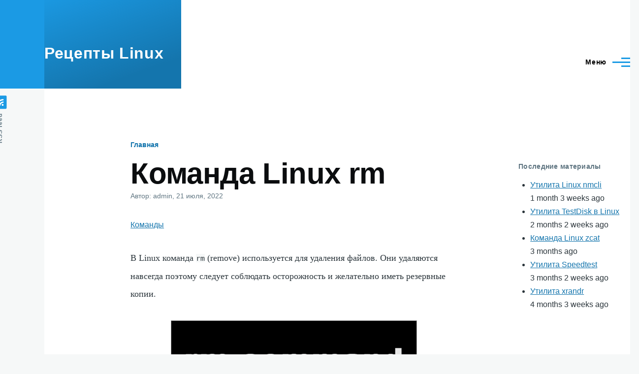

--- FILE ---
content_type: text/html; charset=UTF-8
request_url: https://linuxcookbook.ru/articles/komanda-linux-rm
body_size: 11715
content:
<!DOCTYPE html>
<html lang="ru" dir="ltr" style="--color--primary-hue:202;--color--primary-saturation:79%;--color--primary-lightness:50">
  <head>
    <meta charset="utf-8" />
<noscript><style>form.antibot * :not(.antibot-message) { display: none !important; }</style>
</noscript><script async src="https://www.googletagmanager.com/gtag/js?id=UA-284162-6"></script>
<script>window.dataLayer = window.dataLayer || [];function gtag(){dataLayer.push(arguments)};gtag("js", new Date());gtag("set", "developer_id.dMDhkMT", true);gtag("config", "UA-284162-6", {"groups":"default","page_placeholder":"PLACEHOLDER_page_path"});gtag("config", "G-MPKLNBR5NP", {"groups":"default","page_placeholder":"PLACEHOLDER_page_location"});</script>
<style>/* @see https://github.com/aFarkas/lazysizes#broken-image-symbol */.js img.lazyload:not([src]) { visibility: hidden; }/* @see https://github.com/aFarkas/lazysizes#automatically-setting-the-sizes-attribute */.js img.lazyloaded[data-sizes=auto] { display: block; width: 100%; }</style>
<meta name="description" content="В Linux команда rm (remove) используется для удаления файлов. Они удаляются навсегда поэтому следует соблюдать осторожность и желательно иметь резервные копии." />
<link rel="canonical" href="https://linuxcookbook.ru/articles/komanda-linux-rm" />
<meta name="Generator" content="Drupal 10 (https://www.drupal.org)" />
<meta name="MobileOptimized" content="width" />
<meta name="HandheldFriendly" content="true" />
<meta name="viewport" content="width=device-width, initial-scale=1.0" />
<link rel="icon" href="/themes/custom/olivesub/favicon.svg" type="image/svg+xml" />

    <title>Использование команды Linux rm с примерами | Рецепты Linux</title>
    <link rel="stylesheet" media="all" href="/sites/default/files/css/css_XyyOnLkjqF09Or-qBQjU6sSZrJC8RFsJagvUM1DOQIM.css?delta=0&amp;language=ru&amp;theme=olivesub&amp;include=eJxtilEKAyEMBS-01jNFTW0gJpC4irfv0oKFsj8PZt748o4tJnA8lGmgaaysCTh4X0xSv9rPdOuvXGBQhU4qwTGrFLC1zydi2eBUMIFtztoaSvdfgGD5FebV_TsBM53HIJweP_toWk7GN_bUS-0" />
<link rel="stylesheet" media="all" href="/sites/default/files/css/css_8Th-DlEObCuYEV0yuGUvqY1kUTDMlJn3GPNC7wxctk0.css?delta=1&amp;language=ru&amp;theme=olivesub&amp;include=eJxtilEKAyEMBS-01jNFTW0gJpC4irfv0oKFsj8PZt748o4tJnA8lGmgaaysCTh4X0xSv9rPdOuvXGBQhU4qwTGrFLC1zydi2eBUMIFtztoaSvdfgGD5FebV_TsBM53HIJweP_toWk7GN_bUS-0" />

    <script src="https://use.fontawesome.com/releases/v5.13.1/js/all.js" defer crossorigin="anonymous"></script>
<script src="https://use.fontawesome.com/releases/v5.13.1/js/v4-shims.js" defer crossorigin="anonymous"></script>

    
<link rel="preload" href="/core/themes/olivero/fonts/metropolis/Metropolis-Regular.woff2" as="font" type="font/woff2" crossorigin>
<link rel="preload" href="/core/themes/olivero/fonts/metropolis/Metropolis-SemiBold.woff2" as="font" type="font/woff2" crossorigin>
<link rel="preload" href="/core/themes/olivero/fonts/metropolis/Metropolis-Bold.woff2" as="font" type="font/woff2" crossorigin>
<link rel="preload" href="/core/themes/olivero/fonts/lora/lora-v14-latin-regular.woff2" as="font" type="font/woff2" crossorigin>
    <noscript><link rel="stylesheet" href="/core/themes/olivero/css/components/navigation/nav-primary-no-js.css?t6adya" />
</noscript>

<!-- Yandex.Metrika counter -->
<script type="text/javascript" >
   (function(m,e,t,r,i,k,a){m[i]=m[i]||function(){(m[i].a=m[i].a||[]).push(arguments)};
   m[i].l=1*new Date();k=e.createElement(t),a=e.getElementsByTagName(t)[0],k.async=1,k.src=r,a.parentNode.insertBefore(k,a)})
   (window, document, "script", "https://mc.yandex.ru/metrika/tag.js", "ym");

   ym(9274900, "init", {
        clickmap:true,
        trackLinks:true,
        accurateTrackBounce:true
   });
</script>
<noscript><div><img src="https://mc.yandex.ru/watch/9274900" style="position:absolute; left:-9999px;" alt="" /></div></noscript>
<!-- /Yandex.Metrika counter -->

<script async src="https://pagead2.googlesyndication.com/pagead/js/adsbygoogle.js?client=ca-pub-9699756241125055"
     crossorigin="anonymous"></script>

  </head>
  <body class="path-node page-node-type-article">
        <a href="#main-content" class="visually-hidden focusable skip-link">
      Перейти к основному содержанию
    </a>
    
      <div class="dialog-off-canvas-main-canvas" data-off-canvas-main-canvas>
    
<div id="page-wrapper" class="page-wrapper">
  <div id="page">

          <header id="header" class="site-header" data-drupal-selector="site-header" role="banner">

                <div class="site-header__fixable" data-drupal-selector="site-header-fixable">
          <div class="site-header__initial">
            <button class="sticky-header-toggle" data-drupal-selector="sticky-header-toggle" role="switch" aria-controls="site-header__inner" aria-label="Прикреплённый заголовок" aria-checked="false">
              <span class="sticky-header-toggle__icon">
                <span></span>
                <span></span>
                <span></span>
              </span>
            </button>
          </div>

                    <div id="site-header__inner" class="site-header__inner" data-drupal-selector="site-header-inner">
            <div class="container site-header__inner__container">

              


<div id="block-olivesub-site-branding" class="site-branding block block-system block-system-branding-block">
  
    
    <div class="site-branding__inner">
              <div class="site-branding__text">
        <div class="site-branding__name">
          <a href="/" title="Главная" rel="home">Рецепты Linux</a>
        </div>
      </div>
      </div>
</div>

<div class="header-nav-overlay" data-drupal-selector="header-nav-overlay"></div>


                              <div class="mobile-buttons" data-drupal-selector="mobile-buttons">
                  <button class="mobile-nav-button" data-drupal-selector="mobile-nav-button" aria-label="Main Menu" aria-controls="header-nav" aria-expanded="false">
                    <span class="mobile-nav-button__label">Меню</span>
                    <span class="mobile-nav-button__icon"></span>
                  </button>
                </div>
                <div id="header-nav" class="header-nav" data-drupal-selector="header-nav">
                  
<div class="search-block-form block block-search-narrow" data-drupal-selector="search-block-form" id="block-olivesub-search-form-narrow" role="search">
  
    
      <div class="content">
      <form action="/search/node" method="get" id="search-block-form" accept-charset="UTF-8" class="search-form search-block-form">
  <div class="js-form-item form-item js-form-type-search form-item-keys js-form-item-keys form-no-label">
      <label for="edit-keys" class="form-item__label visually-hidden">Поиск</label>
        <input title="Введите ключевые слова для поиска." placeholder="Поиск по ключевому слову или фразе." data-drupal-selector="edit-keys" type="search" id="edit-keys" name="keys" value="" size="15" maxlength="128" class="form-search form-element form-element--type-search form-element--api-search" />

        </div>
<div data-drupal-selector="edit-actions" class="form-actions js-form-wrapper form-wrapper" id="edit-actions"><button class="button--primary search-form__submit button js-form-submit form-submit" data-drupal-selector="edit-submit" type="submit" id="edit-submit" value="Поиск">
    <span class="icon--search"></span>
    <span class="visually-hidden">Поиск</span>
</button>

</div>

</form>

    </div>
  </div>
<nav  id="block-olivesub-main-menu" class="primary-nav block block-menu navigation menu--main" aria-labelledby="block-olivesub-main-menu-menu" role="navigation">
            
  <h2 class="visually-hidden block__title" id="block-olivesub-main-menu-menu">Main navigation</h2>
  
        


          
        
    <ul  class="menu primary-nav__menu primary-nav__menu--level-1" data-drupal-selector="primary-nav-menu--level-1">
            
                          
        
        
        <li class="primary-nav__menu-item primary-nav__menu-item--link primary-nav__menu-item--level-1">
                              
                      <a href="/category/basics" title="Основы Linux" class="primary-nav__menu-link primary-nav__menu-link--link primary-nav__menu-link--level-1" data-drupal-selector="primary-nav-menu-link-has-children" data-drupal-link-system-path="taxonomy/term/2">            <span class="primary-nav__menu-link-inner primary-nav__menu-link-inner--level-1">Основы</span>
          </a>

            
                  </li>
      
                          
        
        
        <li class="primary-nav__menu-item primary-nav__menu-item--link primary-nav__menu-item--level-1">
                              
                      <a href="/category/system" title="Система Linux" class="primary-nav__menu-link primary-nav__menu-link--link primary-nav__menu-link--level-1" data-drupal-selector="primary-nav-menu-link-has-children" data-drupal-link-system-path="taxonomy/term/24">            <span class="primary-nav__menu-link-inner primary-nav__menu-link-inner--level-1">Система</span>
          </a>

            
                  </li>
      
                          
        
        
        <li class="primary-nav__menu-item primary-nav__menu-item--link primary-nav__menu-item--level-1">
                              
                      <a href="/category/commands" title="Команды Linux" class="primary-nav__menu-link primary-nav__menu-link--link primary-nav__menu-link--level-1" data-drupal-selector="primary-nav-menu-link-has-children" data-drupal-link-system-path="taxonomy/term/9">            <span class="primary-nav__menu-link-inner primary-nav__menu-link-inner--level-1">Команды</span>
          </a>

            
                  </li>
      
                          
        
        
        <li class="primary-nav__menu-item primary-nav__menu-item--link primary-nav__menu-item--level-1">
                              
                      <a href="/category/programs" title="Программы Linux" class="primary-nav__menu-link primary-nav__menu-link--link primary-nav__menu-link--level-1" data-drupal-selector="primary-nav-menu-link-has-children" data-drupal-link-system-path="taxonomy/term/6">            <span class="primary-nav__menu-link-inner primary-nav__menu-link-inner--level-1">Программы</span>
          </a>

            
                  </li>
      
                          
        
        
        <li class="primary-nav__menu-item primary-nav__menu-item--link primary-nav__menu-item--level-1">
                              
                      <a href="/category/distros" title="Дистрибутивы Linux" class="primary-nav__menu-link primary-nav__menu-link--link primary-nav__menu-link--level-1" data-drupal-selector="primary-nav-menu-link-has-children" data-drupal-link-system-path="taxonomy/term/3">            <span class="primary-nav__menu-link-inner primary-nav__menu-link-inner--level-1">Дистро</span>
          </a>

            
                  </li>
      
                          
        
        
        <li class="primary-nav__menu-item primary-nav__menu-item--link primary-nav__menu-item--level-1">
                              
                      <a href="/category/interfaces" title="Командные оболочки и графические среды Linux" class="primary-nav__menu-link primary-nav__menu-link--link primary-nav__menu-link--level-1" data-drupal-selector="primary-nav-menu-link-has-children" data-drupal-link-system-path="taxonomy/term/4">            <span class="primary-nav__menu-link-inner primary-nav__menu-link-inner--level-1">Интерфейсы</span>
          </a>

            
                  </li>
      
                          
        
        
        <li class="primary-nav__menu-item primary-nav__menu-item--link primary-nav__menu-item--level-1">
                              
                      <a href="/category/devices" title="Устройства Linux" class="primary-nav__menu-link primary-nav__menu-link--link primary-nav__menu-link--level-1" data-drupal-selector="primary-nav-menu-link-has-children" data-drupal-link-system-path="taxonomy/term/34">            <span class="primary-nav__menu-link-inner primary-nav__menu-link-inner--level-1">Устройства</span>
          </a>

            
                  </li>
      
                          
        
        
        <li class="primary-nav__menu-item primary-nav__menu-item--link primary-nav__menu-item--level-1">
                              
                      <a href="/docs" title="Документация: учебники и руководства Linux" class="primary-nav__menu-link primary-nav__menu-link--link primary-nav__menu-link--level-1" data-drupal-selector="primary-nav-menu-link-has-children" data-drupal-link-system-path="node/84">            <span class="primary-nav__menu-link-inner primary-nav__menu-link-inner--level-1">Доки</span>
          </a>

            
                  </li>
          </ul>
  


  </nav>


                  

  <div class="region region--secondary-menu">
    <div class="search-block-form block block-search-wide" data-drupal-selector="search-block-form-2" id="block-olivesub-search-form-wide" role="search">
  
    
      <button class="block-search-wide__button" aria-label="Форма поиска" data-drupal-selector="block-search-wide-button">
      <svg xmlns="http://www.w3.org/2000/svg" width="22" height="23" viewBox="0 0 22 23">
  <path fill="currentColor" d="M21.7,21.3l-4.4-4.4C19,15.1,20,12.7,20,10c0-5.5-4.5-10-10-10S0,4.5,0,10s4.5,10,10,10c2.1,0,4.1-0.7,5.8-1.8l4.5,4.5c0.4,0.4,1,0.4,1.4,0S22.1,21.7,21.7,21.3z M10,18c-4.4,0-8-3.6-8-8s3.6-8,8-8s8,3.6,8,8S14.4,18,10,18z"/>
</svg>
      <span class="block-search-wide__button-close"></span>
    </button>

        <div class="block-search-wide__wrapper" data-drupal-selector="block-search-wide-wrapper" tabindex="-1">
      <div class="block-search-wide__container">
        <div class="block-search-wide__grid">
          <form action="/search/node" method="get" id="search-block-form--2" accept-charset="UTF-8" class="search-form search-block-form">
  <div class="js-form-item form-item js-form-type-search form-item-keys js-form-item-keys form-no-label">
      <label for="edit-keys--2" class="form-item__label visually-hidden">Поиск</label>
        <input title="Введите ключевые слова для поиска." placeholder="Поиск по ключевому слову или фразе." data-drupal-selector="edit-keys" type="search" id="edit-keys--2" name="keys" value="" size="15" maxlength="128" class="form-search form-element form-element--type-search form-element--api-search" />

        </div>
<div data-drupal-selector="edit-actions" class="form-actions js-form-wrapper form-wrapper" id="edit-actions--2"><button class="button--primary search-form__submit button js-form-submit form-submit" data-drupal-selector="edit-submit" type="submit" id="edit-submit--2" value="Поиск">
    <span class="icon--search"></span>
    <span class="visually-hidden">Поиск</span>
</button>

</div>

</form>

        </div>
      </div>
    </div>
  </div>
<nav  id="block-olivesub-account-menu" class="block block-menu navigation menu--account secondary-nav" aria-labelledby="block-olivesub-account-menu-menu" role="navigation">
            
  <span class="visually-hidden" id="block-olivesub-account-menu-menu">User account menu</span>
  
        


          <ul class="menu secondary-nav__menu secondary-nav__menu--level-1">
            
                          
        
        
        <li class="secondary-nav__menu-item secondary-nav__menu-item--link secondary-nav__menu-item--level-1">
          <a href="/user/login" class="secondary-nav__menu-link secondary-nav__menu-link--link secondary-nav__menu-link--level-1" data-drupal-link-system-path="user/login">Войти</a>

                  </li>
          </ul>
  


  </nav>

  </div>

                </div>
                          </div>
          </div>
        </div>
      </header>
    
    <div id="main-wrapper" class="layout-main-wrapper layout-container">
      <div id="main" class="layout-main">
        <div class="main-content">
          <a id="main-content" tabindex="-1"></a>
          
          <div class="main-content__container container">
            

  <div class="region region--highlighted grid-full layout--pass--content-medium">
    <div data-drupal-messages-fallback class="hidden messages-list"></div>

  </div>

            

  <div class="region region--breadcrumb grid-full layout--pass--content-medium">
    

<div id="block-olivesub-breadcrumbs" class="block block-system block-system-breadcrumb-block">
  
    
      <div class="block__content">
        <nav class="breadcrumb" role="navigation" aria-labelledby="system-breadcrumb">
    <h2 id="system-breadcrumb" class="visually-hidden">Строка навигации</h2>
    <div class="breadcrumb__content">
      <ol class="breadcrumb__list">
                  <li class="breadcrumb__item">
                          <a href="/" class="breadcrumb__link">Главная</a>
                      </li>
              </ol>
    </div>
  </nav>

    </div>
  </div>

  </div>


                      <div class="sape">
            <script type="text/javascript">
<!--
var _acic={dataProvider:10};(function(){var e=document.createElement("script");e.type="text/javascript";e.async=true;e.src="https://www.acint.net/aci.js";var t=document.getElementsByTagName("script")[0];t.parentNode.insertBefore(e,t)})()
//-->
</script>
          </div>
              <div class="sidebar-grid grid-full">
                <main role="main" class="site-main ie11-autorow">
                  

  <div class="region region--content-above grid-full layout--pass--content-medium">
    

<div id="block-olivesub-page-title" class="block block-core block-page-title-block">
  
  

  <h1 class="title page-title">
<span>Команда Linux rm</span>
</h1>


  
</div>

  </div>

                  

  <div class="region region--content grid-full layout--pass--content-medium" id="content">
    

<div id="block-olivesub-rtbsape" class="block block-block-content block-block-content91121fd1-4d99-4097-a68b-2ce1a5acec07">
  
    
      <div class="block__content">
      
            <div class="text-content clearfix field field--name-body field--type-text-with-summary field--label-hidden field__item"><!-- SAPE RTB JS --><script async="async" src="https://cdn-rtb.sape.ru/rtb-b/js/533/2/107533.js" type="text/javascript">
</script>
<!-- SAPE RTB END --></div>
      
    </div>
  </div>


<div id="block-olivesub-content" class="block block-system block-system-main-block">
  
    
      <div class="block__content">
      

<article data-history-node-id="3622" class="node node--type-article grid-full node--promoted node--view-mode-full">
  <header class="layout--content-narrow">
    
          
          <div class="node__meta">
              <div class="node__author-image">
          <div>
  </div>

        </div>
              <span>
          Автор: <span><span>admin</span></span>, 21  июля,  2022
        </span>
        
      </div>
      </header>
  <div class="node__content layout--content-narrow">
        
      <div class="field field--name-field-category field--type-entity-reference field--label-hidden field__items">
              <div class="field__item"><a href="/category/commands" hreflang="ru">Команды</a></div>
          </div>
  
            <div class="text-content clearfix field field--name-body field--type-text-with-summary field--label-hidden field__item"><p>В Linux команда <code>rm</code> (remove) используется для удаления файлов. Они удаляются навсегда поэтому следует соблюдать осторожность и желательно иметь резервные копии.</p>

<p><picture>
                  <source srcset="/sites/default/files/styles/image_xl/public/images/2022-07/rm-command-1.webp?itok=N5xytr2o 1x" media="all and (min-width: 1300px)" type="image/webp" width="800" height="388">
              <source srcset="/sites/default/files/styles/image_lg/public/images/2022-07/rm-command-1.webp?itok=nCeflyKT 1x" media="all and (min-width: 1000px)" type="image/webp" width="800" height="388">
              <source srcset="/sites/default/files/styles/image_md/public/images/2022-07/rm-command-1.webp?itok=Tgd3oXXN 1x" media="all and (min-width: 700px)" type="image/webp" width="700" height="340">
              <source srcset="/sites/default/files/styles/image_sm/public/images/2022-07/rm-command-1.webp?itok=06CdiAmT 1x" media="all and (min-width: 500px)" type="image/webp" width="500" height="243">
              <source srcset="/sites/default/files/styles/image_xl/public/images/2022-07/rm-command-1.png?itok=N5xytr2o 1x" media="all and (min-width: 1300px)" type="image/png" width="800" height="388">
              <source srcset="/sites/default/files/styles/image_lg/public/images/2022-07/rm-command-1.png?itok=nCeflyKT 1x" media="all and (min-width: 1000px)" type="image/png" width="800" height="388">
              <source srcset="/sites/default/files/styles/image_md/public/images/2022-07/rm-command-1.png?itok=Tgd3oXXN 1x" media="all and (min-width: 700px)" type="image/png" width="700" height="340">
              <source srcset="/sites/default/files/styles/image_sm/public/images/2022-07/rm-command-1.png?itok=06CdiAmT 1x" media="all and (min-width: 500px)" type="image/png" width="500" height="243">
                  <img data-entity-type="file" data-entity-uuid="5dc0435b-facf-473d-a447-abeb73a7a030" data-responsive-image-style="olivero" class="olivero image-style-olivero lazyload" width="500" height="243" alt="Использование команды Linux rm с примерами" loading="lazy" data-src="/sites/default/files/images/2022-07/rm-command-1.png">

  </picture></p>

<p><strong>Содержание</strong></p>

<ul>
	<li><a href="#1">Синтаксис</a></li>
	<li><a href="#2">Опции</a></li>
	<li><a href="#3">Примеры использования в Linux команды rm</a>
	<ul>
		<li><a href="#31">Удаление файла</a></li>
		<li><a href="#32">Удаление нескольких файлов</a></li>
		<li><a href="#33">Интерактивное удаление файла</a></li>
		<li><a href="#34">Удаление защищённого файла</a></li>
		<li><a href="#35">Удаление каталога</a></li>
		<li><a href="#36">Удаление содержимого каталога</a></li>
		<li><a href="#37">Удаление пустого каталога</a></li>
		<li><a href="#38">Использование подстановочных символов</a></li>
	</ul>
	</li>
	<li><a href="#4">Заключение</a></li>
</ul>

<h2 id="1"><a name="1"></a>Синтаксис</h2>

<pre>
<code class="language-php">rm [ПАРАМЕТР]… [ФАЙЛ]…</code></pre>

<h2 id="2"><a name="2"></a>Опции</h2>

<dl>
	<dt>-f, --force</dt>
	<dd>Игнорировать несуществующие файлы и аргументы, ни о чём не спрашивать</dd>
	<dt>-i</dt>
	<dd>Запрашивать подтверждение перед каждым удалением</dd>
	<dt>-I</dt>
	<dd>Запрашивать подтверждение один раз перед удалением более трёх файлов или перед рекурсивным удалением; не так назойливо, как с <code>-i</code>, но всё же защищает от большинства ошибок</dd>
	<dt>&nbsp; &nbsp; --interactive[=КОГДА]</dt>
	<dd>Запрашивать подтверждение в соответствии с КОГДА: <code>never</code> (никогда), <code>once</code> (<code>-I</code>, один раз) или <code>always</code> (<code>-i</code>, всегда); если КОГДА не задано — запрашивать всегда</dd>
	<dt>&nbsp; &nbsp; --one-file-system</dt>
	<dd>При рекурсивном удалении дерева, пропускать все каталоги, находящиеся не на той же файловой системе, что и соответствующий аргумент командной строки</dd>
	<dt>&nbsp; &nbsp; --no-preserve-root</dt>
	<dd>Не обрабатывать <code>/</code>&nbsp;особым образом</dd>
	<dt>&nbsp; &nbsp; --preserve-root[=all]</dt>
	<dd>Не удалять <code>/</code>&nbsp;(по умолчанию); при указании <code>all</code>&nbsp;отвергать любой аргумент командной строки на отдельном устройстве от его родителя</dd>
	<dt>-r, -R, --recursive</dt>
	<dd>Рекурсивно удалять каталоги и их содержимое</dd>
	<dt>-d, --dir</dt>
	<dd>Удалять пустые каталоги</dd>
	<dt>-v, --verbose</dt>
	<dd>Пояснять производимые действия</dd>
</dl>

<p>По умолчанию каталоги не удаляются. Используйте параметр <code>--recursive</code> (<code>-r</code> или <code>-R</code>), чтобы удалить все перечисленные каталоги вместе с их содержимым.</p>

<p>Для удаления файла, начинающегося с <code>-</code> (например: <code>-foo</code>), используйте одну из следующих команд:</p>

<ul>
	<li><code>rm -- -foo</code></li>
	<li><code>rm ./-foo</code></li>
</ul>

<p class="note">Заметим, что при использовании утилиты для удаления файла, обычно, его содержимое можно восстановить, имея соответствующий опыт и время.</p>

<h2 id="3"><a name="3"></a>Примеры использования в Linux команды rm</h2>

<h3 id="31"><a name="31"></a>Удаление файла</h3>

<p>В каталоге <code>Directory</code> был создан файл <code>examle</code>:</p>

<pre>
<code class="language-php">oleg@mobile:~/Directory:$ ls -l
итого 0
-rw-r--r-- 1 oleg users 0 июл 21 15:21 exmample</code></pre>

<p>Для удаления файла команде опции не нужны:</p>

<pre>
<code class="language-php">oleg@mobile:~/Directory:$ rm exmample&nbsp;</code></pre>

<p>Результат:</p>

<pre>
<code class="language-php">oleg@mobile:~/Directory:$ ls -l
итого 0</code></pre>

<h3 id="32"><a name="32"></a>Удаление нескольких файлов</h3>

<p>В этом же каталоге были созданы файлы <code>example_1</code>, <code>example_2</code>, <code>example_3</code>:</p>

<pre>
<code class="language-php">oleg@mobile:~/Directory:$ touch example_1 example_2 example_3

oleg@mobile:~/Directory:$ ls -l
итого 0
-rw-r--r-- 1 oleg users 0 июл 21 15:29 example_1
-rw-r--r-- 1 oleg users 0 июл 21 15:29 example_2
-rw-r--r-- 1 oleg users 0 июл 21 15:29 example_3</code></pre>

<p>Для удаления файлов их можно просто перечислить:</p>

<pre>
<code class="language-php">oleg@mobile:~/Directory:$ rm example_1 example_2 example_3</code></pre>

<p>Результат:</p>

<pre>
<code class="language-php">oleg@mobile:~/Directory:$ ls -l
итого 0</code></pre>

<h3 id="33"><a name="33"></a>Интерактивное удаление файла</h3>

<p>Если вы хотите получать запрос на подтверждение удаления файла, то используйте опцию <code>-i</code>:</p>

<pre>
<code class="language-php">oleg@mobile:~/Directory:$ rm -i example&nbsp;
rm: удалить пустой обычный файл 'example'? y</code></pre>

<p>При запросе подтверждения вводите <code>y</code> для удаления файла, либо <code>n</code> для прерывания выполнения команды.</p>

<h3 id="34"><a name="34"></a>Удаление защищённого файла</h3>

<p>В каталоге <code>Directory</code> создан файл <code>example</code>, защищённый от записи:</p>

<pre>
<code class="language-php">oleg@mobile:~/Directory:$ ls -l
итого 0
-r--r--r-- 1 oleg users 0 июл 21 15:42 example</code></pre>

<p>Пробуем удалить:</p>

<pre>
<code class="language-php">oleg@mobile:~/Directory:$ rm example&nbsp;
rm: удалить защищённый от записи пустой обычный файл 'example'? y</code></pre>

<p>В любом дистрибутиве Linux команда запросит подтверждения на удаление, но с опцией <code>-f</code> файл удаляется без предупреждения:</p>

<pre>
<code class="language-php">oleg@mobile:~/Directory:$ rm -f example</code></pre>

<p>Результат:</p>

<pre>
<code class="language-php">oleg@mobile:~/Directory:$ ls -l
итого 0</code></pre>

<h3 id="35"><a name="35"></a>Удаление каталога</h3>

<p>Команда может использоваться для рекурсивного удаления каталога и его содержимого:</p>

<pre>
<code class="language-php">oleg@mobile:~:$ rm -r Directory</code></pre>

<h3 id="36"><a name="36"></a>Удаление содержимого каталога</h3>

<p>Для удаления содержимого каталога команда используется с подстановочным символом <code>*</code>:</p>

<pre>
<code class="language-php">oleg@mobile:~/Directory:$ rm *</code></pre>

<h3 id="37"><a name="37"></a>Удаление пустого каталога</h3>

<p>Для удаления пустого каталога команда используется с опцией <code>-d</code>:</p>

<pre>
<code class="language-php">oleg@mobile:~:$ rm -d Directory</code></pre>

<h3 id="38"><a name="38"></a>Использование подстановочных символов</h3>

<p>В качестве примера были созданы несколько файлов:</p>

<pre>
<code class="language-php">oleg@mobile:~/Directory:$ ls -l
итого 0
-rw-r--r-- 1 oleg users 0 июл 21 16:18 example_1.txt
-rw-r--r-- 1 oleg users 0 июл 21 16:18 example_2.txt
-rw-r--r-- 1 oleg users 0 июл 21 16:18 example_3.txt
-rw-r--r-- 1 oleg users 0 июл 21 16:18 linux_example_1
-rw-r--r-- 1 oleg users 0 июл 21 16:18 linux_example_2
-rw-r--r-- 1 oleg users 0 июл 21 16:18 linux_example_3</code></pre>

<p>В данном примере файлы, имена которых оканчиваются на <code>.txt</code>, удаляются следующим образом:</p>

<pre>
<code class="language-php">oleg@mobile:~/Directory:$ rm *.txt</code></pre>

<p>Файлы, имена которых начинаются с <code>linux</code>, удаляются так:</p>

<pre>
<code class="language-php">oleg@mobile:~/Directory:$ rm linux*</code></pre>

<h2 id="4"><a name="4"></a>Заключение</h2>

<p>Команда Linux <code>rm</code> является одной из базовых утилит. Она позволяет вам удалять файлы и каталоги. В этой статье мы рассмотрели некоторые титичные примеры.</p>
</div>
      

<section data-drupal-selector="comments" class="comments">

  
  
  

</section>

  </div>
  </article>

    </div>
  </div>

  </div>

                </main>

                


  <aside class="region region--sidebar">
    

<div class="views-element-container block block-views block-views-blockcontent-recent-block-1" id="block-olivesob-content-recent">
  
      <h2 class="block__title">Последние материалы</h2>
    
      <div class="block__content">
      <div><div class="view view-content-recent view-id-content_recent view-display-id-block_1 js-view-dom-id-f8164109addc63c41690c4e40a3f333e1806728244bef8bbb81288c118b1e474">
  
    
      
      <div class="view-content">
      <div class="item-list">
  
  <ul>

          <li><div class="views-field views-field-title"><span class="field-content"><a href="/articles/utilita-linux-nmcli" hreflang="ru">Утилита Linux nmcli</a></span></div><div class="views-field views-field-changed"><span class="field-content">1 month 3 weeks ago</span></div></li>
          <li><div class="views-field views-field-title"><span class="field-content"><a href="/articles/utilita-testdisk-linux" hreflang="ru">Утилита TestDisk в Linux</a></span></div><div class="views-field views-field-changed"><span class="field-content">2 months 2 weeks ago</span></div></li>
          <li><div class="views-field views-field-title"><span class="field-content"><a href="/articles/komanda-linux-zcat" hreflang="ru">Команда Linux zcat</a></span></div><div class="views-field views-field-changed"><span class="field-content">3 months ago</span></div></li>
          <li><div class="views-field views-field-title"><span class="field-content"><a href="/articles/utilita-speedtest" hreflang="ru">Утилита Speedtest</a></span></div><div class="views-field views-field-changed"><span class="field-content">3 months 2 weeks ago</span></div></li>
          <li><div class="views-field views-field-title"><span class="field-content"><a href="/articles/utilita-xrandr" hreflang="ru">Утилита xrandr</a></span></div><div class="views-field views-field-changed"><span class="field-content">4 months 3 weeks ago</span></div></li>
    
  </ul>

</div>

    </div>
  
          </div>
</div>

    </div>
  </div>

  </aside>

              </div>
                        
          </div>
        </div>
        <div class="social-bar">
          
<div class="social-bar__inner fixable">
  <div class="rotate">
    

<div id="block-olivesub-syndicate" role="complementary" class="block block-node block-node-syndicate-block">
  
    
      <div class="block__content">
      


<a href="/rss.xml" class="feed-icon">
  <span class="feed-icon__label">
    RSS feed
  </span>
  <span class="feed-icon__icon" aria-hidden="true">
    <svg xmlns="http://www.w3.org/2000/svg" width="14.2" height="14.2" viewBox="0 0 14.2 14.2">
  <path d="M4,12.2c0-2.5-3.9-2.4-3.9,0C0.1,14.7,4,14.6,4,12.2z M9.1,13.4C8.7,9,5.2,5.5,0.8,5.1c-1,0-1,2.7-0.1,2.7c3.1,0.3,5.5,2.7,5.8,5.8c0,0.7,2.1,0.7,2.5,0.3C9.1,13.7,9.1,13.6,9.1,13.4z M14.2,13.5c-0.1-3.5-1.6-6.9-4.1-9.3C7.6,1.7,4.3,0.2,0.8,0c-1,0-1,2.6-0.1,2.6c5.8,0.3,10.5,5,10.8,10.8C11.5,14.5,14.3,14.4,14.2,13.5z"/>
</svg>
  </span>
</a>

    </div>
  </div>

  </div>
</div>

        </div>
      </div>
    </div>

    <footer class="site-footer">
      <div class="site-footer__inner container">
        

  <div class="region region--footer-top grid-full layout--pass--content-medium">
    <div class="region--footer_top__inner">
      <nav  id="block-olivesub-secondary-menu" class="block block-menu navigation menu--secondary-menu" aria-labelledby="block-olivesub-secondary-menu-menu" role="navigation">
            
  <h2 class="visually-hidden block__title" id="block-olivesub-secondary-menu-menu">Secondary menu</h2>
  
        


          <ul class="menu secondary-nav__menu secondary-nav__menu--level-1">
            
                          
        
        
        <li class="secondary-nav__menu-item secondary-nav__menu-item--link secondary-nav__menu-item--level-1">
          <a href="/about" title="Миграция с Windows на Linux" class="secondary-nav__menu-link secondary-nav__menu-link--link secondary-nav__menu-link--level-1" data-drupal-link-system-path="node/74">О проекте</a>

                  </li>
          </ul>
  


  </nav>

    </div>
  </div>

        

  <div class="region region--footer-bottom grid-full layout--pass--content-medium">
    

<div id="block-olivesub-copyright" class="block block-block-content block-block-contentf9ae633d-c174-42f6-8700-40ae2e99ad64">
  
    
      <div class="block__content">
      
            <div class="text-content clearfix field field--name-body field--type-text-with-summary field--label-hidden field__item"><p>© 2008–2025 Олег Меньшенин&nbsp;<a href="mailto:mensh@yandex.ru">mensh@yandex.ru</a> <!--LiveInternet counter--><a href="https://www.liveinternet.ru/click" target="_blank"><img style="border-width:0;" alt width="88" height="15" id="licntFC7C" title="LiveInternet: показано число посетителей за сегодня" loading="lazy" class="lazyload" data-src="[data-uri]"></a><script>(function(d,s){d.getElementById("licntFC7C").src=
                "https://counter.yadro.ru/hit?t25.5;r"+escape(d.referrer)+
                ((typeof(s)=="undefined")?"":";s"+s.width+"*"+s.height+"*"+
                (s.colorDepth?s.colorDepth:s.pixelDepth))+";u"+escape(d.URL)+
                ";h"+escape(d.title.substring(0,150))+";"+Math.random()})
                (document,screen)</script><!--/LiveInternet--></p></div>
      
    </div>
  </div>

  </div>

      </div>
    </footer>

    <div class="overlay" data-drupal-selector="overlay"></div>

  </div>
</div>

  </div>

    
    <script type="application/json" data-drupal-selector="drupal-settings-json">{"path":{"baseUrl":"\/","pathPrefix":"","currentPath":"node\/3622","currentPathIsAdmin":false,"isFront":false,"currentLanguage":"ru"},"pluralDelimiter":"\u0003","suppressDeprecationErrors":true,"google_analytics":{"account":"UA-284162-6","trackOutbound":true,"trackMailto":true,"trackTel":true,"trackDownload":true,"trackDownloadExtensions":"7z|aac|arc|arj|asf|asx|avi|bin|csv|doc(x|m)?|dot(x|m)?|exe|flv|gif|gz|gzip|hqx|jar|jpe?g|js|mp(2|3|4|e?g)|mov(ie)?|msi|msp|pdf|phps|png|ppt(x|m)?|pot(x|m)?|pps(x|m)?|ppam|sld(x|m)?|thmx|qtm?|ra(m|r)?|sea|sit|tar|tgz|torrent|txt|wav|wma|wmv|wpd|xls(x|m|b)?|xlt(x|m)|xlam|xml|z|zip"},"lazy":{"lazysizes":{"lazyClass":"lazyload","loadedClass":"lazyloaded","loadingClass":"lazyloading","preloadClass":"lazypreload","errorClass":"lazyerror","autosizesClass":"lazyautosizes","srcAttr":"data-src","srcsetAttr":"data-srcset","sizesAttr":"data-sizes","minSize":40,"customMedia":[],"init":true,"expFactor":1.5,"hFac":0.8,"loadMode":2,"loadHidden":true,"ricTimeout":0,"throttleDelay":125,"plugins":[]},"placeholderSrc":"","preferNative":false,"minified":true,"libraryPath":"\/libraries\/lazysizes"},"ajaxTrustedUrl":{"\/search\/node":true},"user":{"uid":0,"permissionsHash":"33f998c7882b42b05a95282883c179a2929aae99689fce09626d10257d4226ff"}}</script>
<script src="/sites/default/files/js/js_9E0_j6RyBoQap6IooAo1rxEwQpMbeamIi3TLc1-Pyhs.js?scope=footer&amp;delta=0&amp;language=ru&amp;theme=olivesub&amp;include=eJx1ylEKgDAMA9ALTXckqbOrhW4FO5V5ehVBQfQnhJdEzQVWNE3o49NbW8jF_621kZMjVRLsIIPUwsH8G5zAVv0ZToUXnNSTaA_SWKnCmS62uf_04x40JczFbjCEKYzNygPunC9KWw"></script>

  </body>
</html>


--- FILE ---
content_type: text/html; charset=utf-8
request_url: https://www.google.com/recaptcha/api2/aframe
body_size: 268
content:
<!DOCTYPE HTML><html><head><meta http-equiv="content-type" content="text/html; charset=UTF-8"></head><body><script nonce="kQNYmk1ZgKR55c97LMLKKw">/** Anti-fraud and anti-abuse applications only. See google.com/recaptcha */ try{var clients={'sodar':'https://pagead2.googlesyndication.com/pagead/sodar?'};window.addEventListener("message",function(a){try{if(a.source===window.parent){var b=JSON.parse(a.data);var c=clients[b['id']];if(c){var d=document.createElement('img');d.src=c+b['params']+'&rc='+(localStorage.getItem("rc::a")?sessionStorage.getItem("rc::b"):"");window.document.body.appendChild(d);sessionStorage.setItem("rc::e",parseInt(sessionStorage.getItem("rc::e")||0)+1);localStorage.setItem("rc::h",'1769787101297');}}}catch(b){}});window.parent.postMessage("_grecaptcha_ready", "*");}catch(b){}</script></body></html>